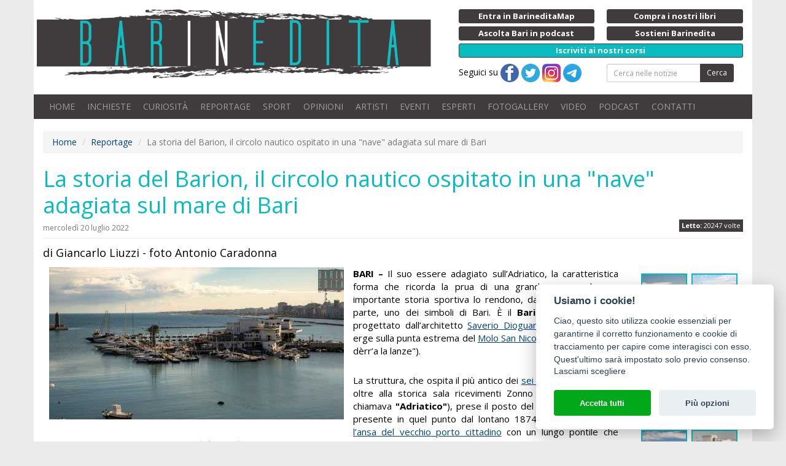

--- FILE ---
content_type: text/html;charset=ISO-8859-1
request_url: https://www.barinedita.it/reportage/n4676-la-storia-del-barion-il-circolo-nautico-ospitato-in-una-%22nave%22-adagiata-sul-mare-di-bari
body_size: 65082
content:
<!DOCTYPE html PUBLIC "-//W3C//DTD XHTML 1.0 Transitional//EN" "http://www.w3.org/TR/xhtml1/DTD/xhtml1-transitional.dtd">
<html xmlns="http://www.w3.org/1999/xhtml">
<head>

<meta http-equiv="Content-Type" content="text/html; charset=ISO-8859-1">
<title>La storia del Barion, il circolo nautico ospitato in una &quot;nave&quot; adagiata sul mare di Bari | Barinedita - Testata giornalistica online</title>
<meta property="og:title" content="La storia del Barion, il circolo nautico ospitato in una &quot;nave&quot; adagiata sul mare di Bari" />
<meta name="keywords" content="notizie bari,notizie inedite bari,informazioni bari,eventi bari,eventi puglia,Barion, Sporting Club, Saverio Dioguardi, molo San Nicola, molo Sant'Antonio, lungomare di Crollalanza, Iginio Pampana, 1894, circolo della Vela, Posillipo, italia, ruggero verroca"/>
<meta name="viewport" content="initial-scale=1, maximum-scale=1">
<meta name="description" content="La storia del Barion, il circolo nautico ospitato in una nave adagiata sul mare di Bari. BARI &ndash; Il suo essere adagiato sull&rsquo;Adriatico, la caratteristica forma che ricorda la prua di una ..."/>
<link rel="icon" href="/images/logo-512.png?v=1477035289000" type="image/x-icon" />
<link rel="apple-touch-icon" href="/images/logo-512.png?v=1477035289000" type="image/x-icon" />
<meta property="og:description" content="La storia del Barion, il circolo nautico ospitato in una nave adagiata sul mare di Bari. BARI &ndash; Il suo essere adagiato sull&rsquo;Adriatico, la caratteristica forma che ricorda la prua di una ..."/>
<meta property="fb:app_id" content="1390371527956572" />
<meta property="og:site_name" content="Barinedita">
<meta property="og:type" content="article" />
<meta property="og:url2" content="https://www.barinedita.it/reportage/n4676-la-storia-del-barion-il-circolo-nautico-ospitato-in-una-"nave"-adagiata-sul-mare-di-bari" />
<meta property="og:url" content="https://www.barinedita.it/reportage/n4676-la-storia-del-barion-il-circolo-nautico-ospitato-in-una-nave-adagiata-sul-mare-di-bari" />
<meta property="og:image" content="https://www.barinedita.it/foto-1200-624/barion%20bari%20circolo%20nautico.jpg"/><meta property="og:image:width" content="540"/><meta property="og:image:height" content="282"/>
<link rel="canonical" href="https://www.barinedita.it/reportage/n4676-la-storia-del-barion-il-circolo-nautico-ospitato-in-una-"nave"-adagiata-sul-mare-di-bari">

<link href="/css/style.css?v=2" rel="stylesheet" media="screen" type="text/css"/>
<link rel="manifest" href="https://www.barinedita.it/manifest.json">
<meta name="google-site-verification" content="Dv1knrfh5VNsqkDkbUK-l9QANwmD7-Qsouplh5JPw14" />

<script type="text/javascript" src="https://platform-api.sharethis.com/js/sharethis.js#property=642af5de2e43270019720c3a&product=sticky-share-buttons&source=platform" async="async"></script>



<!-- Facebook Pixel Code -->
<script defer="defer" type="text/plain" data-cookiecategory="analytics">
!function(f,b,e,v,n,t,s)
{if(f.fbq)return;n=f.fbq=function(){n.callMethod?
n.callMethod.apply(n,arguments):n.queue.push(arguments)};
if(!f._fbq)f._fbq=n;n.push=n;n.loaded=!0;n.version='2.0';
n.queue=[];t=b.createElement(e);t.async=!0;
t.src=v;s=b.getElementsByTagName(e)[0];
s.parentNode.insertBefore(t,s)}(window,document,'script',
'https://connect.facebook.net/en_US/fbevents.js');
fbq('init', '826338417717362'); 
fbq('track', 'PageView');
</script>
<noscript>
<img height="1" width="1" alt="" src="https://www.facebook.com/tr?id=826338417717362&ev=PageView&noscript=1"/>
</noscript>
<!-- End Facebook Pixel Code -->
</head>

<body>
<div id="fb-root"></div>

<style>
.blink_me {background-color: #08bcc0;
/*  animation: blinker 1s linear infinite;*/
}

@keyframes blinker {
  50% {
    background-color: #08bcc0;
  }
}
</style>
<div id="pag">
<div class="container bianco">

<div class="row nm">
<div class="row top">
    <div class="col-md-7 col-sm-12 np">
    	<a href="/" class="logo"><img src="/images/logo.png" alt="Barinedita" width="642" height="120" class="img-responsive"/></a>


	</div>
    <div class="col-md-5 col-sm-12 ">
    <div class="row pulsantini">
       <div class="col-md-6 col-sm-6 col-xs-6 riducixs"><a href="https://www.barineditamap.it/" target="_blank" class="btn btn-xs btn-dark btn-block riduci"><strong>Entra in BarineditaMap</strong></a></div>
        <!--div class="col-md-6 col-sm-6 col-xs-6 riducixs"><a href="/segnala-notizia" class="btn btn-xs btn-dark btn-block riduci"><strong>Scrivi alla redazione</strong></a></div-->
        <div class="col-md-6 col-sm-6 col-xs-6"><a href="/il-libro" class="btn btn-xs btn-dark btn-block riduci"><strong>Compra i nostri libri</strong></a></div>
		
		<div class="col-md-6 col-sm-6 col-xs-6"><a href="/podcast" class="btn btn-xs btn-dark btn-block riduci"><strong>Ascolta Bari in podcast</strong></a></div>
		
        <!--div class="col-md-6 col-sm-6 hidden-xs riducixd"><a href="/pubblicita-con-noi" class="btn btn-xs btn-dark btn-block riduci"><strong>Fai pubblicit&agrave; con noi</strong></a></div-->
        <div class="col-md-6 col-sm-6 col-xs-6"><a href="/sostienici" class="btn btn-xs btn-dark btn-block riduci"><strong>Sostieni Barinedita</strong></a></div>
        <div class="col-md-12 col-sm-12 col-xs-12"><a href="/entra-in-redazione" class="btn btn-xs btn-dark btn-block blink_me"><strong>Iscriviti ai nostri corsi</strong></a></div>

        <div class="col-md-6 col-xs-12 hidden-xs"> Seguici su 
        <a href="https://www.facebook.com/barinedita" target="_blank"><img src="/images/facebook.png" width="30" height="30" alt="Pagina facebook Barinedita"/></a> <a href="https://twitter.com/barinedita" target="_blank"><img src="/images/twitter.png" width="30" height="30" alt="Pagina Twitter Barinedita"/></a> <a href="https://www.instagram.com/barinedita/" target="_blank"><img src="/images/instagram.png" width="30" height="30" alt="Pagina Instagram Barinedita"/></a> <a href="https://t.me/barinedita" target="_blank"><img src="/images/telegram.png" width="30" height="30" alt="Pagina Telegram Barinedita"/></a>
		</div><div class="col-md-6 col-xs-12">
<form class="navbar-form" role="search" action="/ricerca" method="post" name="fcerca"><div class="form-group"><div class="input-group input-group-sm"><input type="text" class="form-control" placeholder="Cerca nelle notizie" name="cerca" onkeyup="$(this.form).attr('action','/ricerca/'+$(this).val().replace(/ /g,'_'))"><span class="input-group-btn"><button type="submit" class="btn btn-dark">Cerca</button></span></div></div></form>
      
		</div>
    </div>
	</div>
</div>

<nav class="navbar navbar-inverse">

    <!-- Brand and toggle get grouped for better mobile display -->
    <div class="navbar-header">
      <button type="button" class="navbar-toggle collapsed" data-toggle="collapse" data-target="#bs-example-navbar-collapse-1" aria-expanded="false">
        <span class="sr-only">Toggle navigation</span>
        <span class="icon-bar"></span>
        <span class="icon-bar"></span>
        <span class="icon-bar"></span>
      </button>
      <a class="navbar-brand visible-xs collapsed" data-toggle="collapse" data-target="#bs-example-navbar-collapse-1" aria-expanded="false">Menu</a>
    </div>

    <!-- Collect the nav links, forms, and other content for toggling -->
    <div class="collapse navbar-collapse" id="bs-example-navbar-collapse-1">
      <ul class="nav navbar-nav">
        <li><a href="/">HOME</a></li>
        <li><a href="/bari-report-notizie">INCHIESTE</a></li>
        <li><a href="/storie-e-interviste">CURIOSIT&Agrave;</a></li>
        <li><a href="/reportage">REPORTAGE</a></li>
        <li><a href="/sport">SPORT</a></li>
        <li><a href="/opinioni">OPINIONI</a></li>
        <li><a href="/Giovani-artisti-crescono">ARTISTI</a></li>
        <li><a href="/eventi">EVENTI</a></li>        
        <li><a href="/faq">ESPERTI</a></li>
        <li><a href="/gallery">FOTOGALLERY</a></li>
		<li><a href="/video">VIDEO</a></li>
		<li><a href="/podcast">PODCAST</a></li>
        <!--li><a href="/sondaggi" id="sondaggi">SONDAGGI</a></li-->
        <li><a href="/redazione-barinedita">CONTATTI</a></li>
      </ul>

    </div><!-- /.navbar-collapse -->

</nav>




<div id="fb-root"></div>
<script>(function(d, s, id) {
  var js, fjs = d.getElementsByTagName(s)[0];
  if (d.getElementById(id)) return;
  js = d.createElement(s); js.id = id;
  js.src = "//connect.facebook.net/it_IT/sdk.js#xfbml=1&version=v2.4&appId=1390371527956572";
  fjs.parentNode.insertBefore(js, fjs);
}(document, 'script', 'facebook-jssdk'));</script>

<div itemscope itemtype="http://schema.org/NewsArticle">

<div itemprop="publisher" itemscope itemtype="https://schema.org/Organization">
    <div itemprop="logo" itemscope itemtype="https://schema.org/ImageObject">
      <meta itemprop="url" content="https://www.barinedita.it/images/logo.png">
      <meta itemprop="width" content="963">
      <meta itemprop="height" content="169">
    </div>
    <meta itemprop="name" content="Barinedita">
  </div>
  
<script language="javascript">
function RefreshImage(valImageId) {
	var objImage = document.images[valImageId];
	if (objImage == undefined) {
		return;
	}
	var now = new Date();
	objImage.src = objImage.src.split('?')[0] + '?x=' + now.toUTCString();
}

</script>
<style>
.page-header h1{ font-size:30px;}
@media screen and (min-width: 768px) {

.page-header h1{ font-size:36px;}
}

</style>

<span xmlns:v="http://rdf.data-vocabulary.org/#">
<ol class="breadcrumb hidden-xs">
<li><span typeof="v:Breadcrumb"><a href="/" rel="v:url" property="v:title">Home</a></span></li>
<li><span typeof="v:Breadcrumb"><a href="/reportage" rel="v:url" property="v:title">Reportage</a></span></li>
<li class="active"><span typeof="v:Breadcrumb"><span property="v:title"></span>La storia del Barion, il circolo nautico ospitato in una &quot;nave&quot; adagiata sul mare di Bari</span></li>
</ol></span>

<div id="wrapper">
<div id="content">


<div class="page-header nm"><h1>


<span itemprop="headline">La storia del Barion, il circolo nautico ospitato in una &quot;nave&quot; adagiata sul mare di Bari</span><br />
<div style="margin-bottom:10px; text-align:right; display:inline-flex; float:right">

<div class="letton" style="margin-top:2px"><strong>Letto:</strong> 20247 volte</div>
</div>
<small style=" margin-top:10px;display:table; font-size:12px;">mercoledì 20 luglio 2022</small>
</h1></div>

<meta itemprop="datePublished" content="20/07/2022 08:52:41"/>
<meta itemprop="dateModified" content="27/10/2022 11:47:52" />
<h4 style="line-height:1.5">di Giancarlo Liuzzi - foto Antonio Caradonna</h4>
<div class="row">
<div class="col-md-10" style="min-height:200px;">
	
<div class="newstxt" style=" margin:0 5px;">
<div class="mainfoto">

<a href="/public/foto_news_upload/barion bari circolo nautico.jpg" data-fancybox="gallery" rel="gallery" title="La storia del Barion, il circolo nautico ospitato in una &quot;nave&quot; adagiata sul mare di Bari"><img itemprop="image" src="/foto-480/barion bari circolo nautico.jpg" alt="La storia del Barion, il circolo nautico ospitato in una &quot;nave&quot; adagiata sul mare di Bari" class="img-responsive"></a></div>
<div style=" margin-top:8px;" class="visible-xs"><!-- responsive4 -->
<ins class="adsbygoogle"
     style="display:inline-block;width:320px;height:100px"
     data-ad-client="ca-pub-5633272075103029"
     data-ad-slot="6983811608"></ins>
<script>
(adsbygoogle = window.adsbygoogle || []).push({});
</script></div>


<span itemprop="articleBody"><strong>BARI &ndash; </strong>Il suo essere adagiato sull&rsquo;Adriatico, la caratteristica forma che ricorda la prua di una grande nave e la sua importante storia sportiva lo rendono, da 90 anni a questa parte, uno dei simboli di Bari. &Egrave; il <strong>Barion</strong>, bianco edificio progettato dall&rsquo;architetto <a href="https://www.barinedita.it/reportage/n3443-le-opere-di-saverio-dioguardi--l-architetto-trasformista-che-ha-disegnato-mezza-bari" target="_blank">Saverio Dioguardi</a> che dal 1932 si erge sulla punta estrema del <a href="https://www.barinedita.it/reportage/n4224-li-dove-il-mare-si-tocca--e-n-derr-a-la-lanze-quel-luogo-compreso-solo-da-chi-e-barese" target="_blank">Molo San Nicola</a> (il cosiddetto &quot;N-d&egrave;rr&rsquo;a la lanze&quot;).<span class="copyright">Notizia di propriet&agrave; della testata giornalistica &copy; Barinedita (vietata la riproduzione)</span><br />
<br />
La struttura, che ospita il pi&ugrave; antico dei <a href="https://www.barinedita.it/reportage/n2928-barche-a-vela-canottaggio-mare-e-regate--la-storia-dei-6-circoli-nautici-baresi" target="_blank">sei circoli nautici baresi</a> oltre alla storica sala ricevimenti Zonno (che un tempo si chiamava <strong>&quot;Adriatico&quot;</strong>), prese il posto del ristorante Posillipo presente in quel punto dal lontano 1874. Da allora domina <a href="https://www.barinedita.it/reportage/n4212-bari-il-molo-sant-antonio--dove-tra-gozzi-pesce-e-fari-si-respira-ancora-l-adriatico" target="_blank">l&rsquo;ansa del vecchio porto cittadino</a> con un lungo pontile che accoglie decine di imbarcazioni. <a href="https://www.barinedita.it/gallery/bari-la-storia-del-barion_f2605" target="_blank"><span style="color:#e74c3c"><em>(Vedi foto galleria)</em></span></a><br />
<br />
Per raggiungerlo dal tratto iniziale del <a href="https://www.barinedita.it/bari-report-notizie/n4390-l-iconico-lungomare--la-strada-costiera-piu-lunga-d-italia-che-allontano-bari-dall-adriatico" target="_blank">Lungomare di Crollalanza</a>, basta camminare per una cinquantina di metri sul Molo San Nicola. Ed ecco che il Barion apparir&agrave; con la sua struttura semicircolare <strong>che rimanda in tutto e per tutto a una nave</strong>. Ci sono infatti le finestrelle rotonde simili a degli obl&ograve; e la parte retrostante &egrave; disegnata come una prua, <span style="color:black">con un alto palo centrale che fa quasi da &ldquo;albero&rdquo; del natante</span>.<span class="copyright">Notizia di propriet&agrave; della testata giornalistica &copy; Barinedita (vietata la riproduzione)</span><br />
<br />
Il club &egrave; poi posto su una piattaforma che di fatto <strong>&ldquo;galleggia&rdquo; sull&rsquo;Adriatico </strong>ed &egrave; dotato di varie terrazze delimitate da ringhiere in ferro da cui &egrave; possibile godere della vista del mare blu.&nbsp;<br />
<br />
C&rsquo;&egrave; per&ograve; da dire che la sede del circolo non &egrave; stata sempre questa. Tutto ebbe inizio infatti nel <strong>1893</strong>, quando <strong>Iginio Pampana</strong>, medico milanese trasferitosi a Bari, fond&ograve;<strong> l&rsquo;&ldquo;Italia&rdquo;</strong> riunendo un gruppo di giovani appassionati di sport nautici e particolarmente di canottaggio, in un locale della Camera di Commercio. L&rsquo;anno successivo, il 6 novembre del 1894, assunse il nome di Barion e venne spostato al civico 105 di <strong>via Abate Gimma</strong>.<span class="copyright">Notizia di propriet&agrave; della testata giornalistica &copy; Barinedita (vietata la riproduzione)</span><br />
<br />
Si tratt&ograve; per&ograve; di una soluzione temporanea, visto che dopo qualche mese il club prese casa a N-d&egrave;rr&rsquo;a la lanze. In origine si stabil&igrave; in un <strong>capannone in legno</strong> con tetto spiovente posto all&rsquo;inizio del Molo, fornito di baleniere utili alla preparazione delle attivit&agrave; agonistiche.<span class="copyright">Notizia di propriet&agrave; della testata giornalistica &copy; Barinedita (vietata la riproduzione)</span><br />
<br />
In quegli anni arrivarono anche i successi iniziali. Nel 1901 i vogatori del Barion (con l&rsquo;equipaggio dei &ldquo;Trabaccolanti&rdquo;) dopo avere vinto i Campionati Italiani a Torino divennero <strong>Campioni d&rsquo;Europa a Zurigo</strong>: il primo titolo europeo conquistato nella storia del canottaggio italiano.<span class="copyright">Notizia di propriet&agrave; della testata giornalistica &copy; Barinedita (vietata la riproduzione)</span><br />
<br />
Nel 1923 per volere dell&rsquo;allora presidente <strong>Giuseppe Lembo</strong> in sostituzione della struttura in legno venne edificata <a href="https://www.barinedita.it/reportage/n3697-dal-cinema-cavour-al-%22chiosco-dell-acqua%22--sulle-tracce-degli-edifici-perduti-di-bari" target="_blank">un&rsquo;elegante palazzina in stile liberty</a>. Un edificio che pareva pi&ugrave; una villa che un circolo sportivo. Le facciate erano arricchite da maestosi finestroni ad arco, raffinati fregi e imponenti colonne. E una doppia scalinata permetteva la discesa al pontile e all&rsquo;Adriatico.<span class="copyright">Notizia di propriet&agrave; della testata giornalistica &copy; Barinedita (vietata la riproduzione)</span><br /><br /><div style="margin:0 auto;display:block;"><script async src="https://pagead2.googlesyndication.com/pagead/js/adsbygoogle.js?client=ca-pub-5633272075103029" crossorigin="anonymous"></script>
<ins class="adsbygoogle"
     style="display:block; text-align:center;"
     data-ad-layout="in-article"
     data-ad-format="fluid"
     data-ad-client="ca-pub-5633272075103029"
     data-ad-slot="9838834404"></ins>
<script>
     (adsbygoogle = window.adsbygoogle || []).push({});
</script></div>
<br />
Infine fu il podest&agrave; della citt&agrave; Araldo di Crollalanza, a seguito della costruzione del lungomare, a stabilire la successiva e definitiva sede che, disegnata da Saverio Dioguardi, sorse nel 1932 sulla punta del Molo San Nicola. Come detto la &ldquo;nave&rdquo; <strong>prese il posto del ristorante Posillipo</strong>, che fu attivo dal 1874 sino alla fine degli anni 20 del 900 all&rsquo;interno di un ampio fabbricato in legno.<span class="copyright">Notizia di propriet&agrave; della testata giornalistica &copy; Barinedita (vietata la riproduzione)</span><br />
<br />
<span style="color:black"><a href="https://www.barinedita.it/inchieste-e-approfondimenti/n2642-nazisti-alleati-prigionieri-e-bombardamenti--in-foto-la-bari-che-visse-la-guerra" target="_blank">Durante il periodo bellico</a>, dal 1943 al 1946, il Barion fu occupato dalle <strong>truppe anglo-americane</strong> che lo utilizzarono come svago militare per le truppe danneggiando per&ograve; i raffinati arredi dei saloni interni. Ma finita la guerra il club riprese a macinare successi. </span><br />
<br />
<span style="color:black">Attualmente conta circa 800 soci e nel 2000, a riconoscimento della sua lunga e gloriosa attivit&agrave;, ha ricevuto dal Coni il <strong>&ldquo;Collare d&rsquo;Oro d&rsquo;Onore&rdquo; al merito sportivo</strong>. Tra i suoi atleti pi&ugrave; rappresentativi figura il canottiere <strong>Ruggero Verroca</strong> che, tra il 1980 e il 1986, conquist&ograve; per cinque volte il titolo di campione mondiale nella categoria pesi leggeri in coppia con Francesco Esposito.</span><br />
<br />
<span style="color:black">Non ci resta ora che andare a visitare il club che dal 1984 riunisce in un&rsquo;unica sede il Circolo Canottieri Barion e lo Sporting Club di Bari (che operava nel vicino <a href="https://www.barinedita.it/reportage/n3346-tra-restauri-fedeli-e-rivoluzioni-architettoniche-ecco-il-nuovo-teatro-margherita" target="_blank">teatro Margherita</a>). </span><br />
<br />
<span style="color:black">Per farlo ci avviciniamo allo </span>stabile introdotto da una pensilina retta da larghe colonne che lascia spazio alla scalinata di ingresso. <span style="color:black">Il piano centrale &egrave; diviso tra i saloni di rappresentanza che <strong>ospitano cimeli e riconoscimenti</strong> e il ristorante Zonno con la sua terrazza panoramica. Nel piano inferiore invece si svolgono le attivit&agrave; sportive. </span><br />
<br />
<span style="color:black">Il circolo &egrave; introdotto da un&rsquo;insegna bianca con scritta celeste, superata la quale ci ritroviamo sul pontile che sul quale sono attraccate <strong>imbarcazioni a vela e a motore.</strong> </span><span style="color:black">Sulla sinistra sono invece presenti i <strong>locali di rimessaggio </strong>segnati da due lunghi remi: all&rsquo;interno decine di snelle canoe vengono utilizzate dagli iscritti per le preparazioni atletiche. </span><br />
<br />
<span style="color:black">Nella struttura &egrave; anche presente una palestra attrezzata sulla cui porta di ingresso &egrave; presente<strong> l&rsquo;effige del club</strong>. Bianca e azzurra, richiama l&rsquo;iconografico <a href="https://www.barinedita.it/bari-report-notizie/n2600-la-leggenda-del-%22barione%22-il-piu-antico-e-misterioso-stemma-della-citta" target="_blank">&ldquo;Barione&rdquo;</a>:</span> <span style="color:black">quello che per alcuni storici sarebbe il primo e pi&ugrave; antico stemma della citt&agrave; di Bari. Si tratta di un cherubino in piedi su una barca nell&#39;atto di scoccare una freccia, <strong>naturalmente circondato dal mare</strong>: emblema che descrive al meglio il legame dello storico Barion con l&rsquo;Adriatico.</span><br />
<br />
<a href="https://www.barinedita.it/gallery/bari-la-storia-del-barion_f2605" target="_blank"><span style="color:#e74c3c"><em>(Vedi galleria fotografica)</em></span></a></span><br /><br />
<script async src="https://pagead2.googlesyndication.com/pagead/js/adsbygoogle.js?client=ca-pub-5633272075103029"
     crossorigin="anonymous"></script>
<ins class="adsbygoogle"
     style="display:block; text-align:center;"
     data-ad-layout="in-article"
     data-ad-format="fluid"
     data-ad-client="ca-pub-5633272075103029"
     data-ad-slot="4833919736"></ins>
<script>
     (adsbygoogle = window.adsbygoogle || []).push({});
</script>

<div style="margin:15px 0 ">&copy; RIPRODUZIONE RISERVATA <span itemprop="copyrightHolder">Barinedita</span></div>

<div class="addthis_sharing_toolbox"></div>
</div></div>

<style>
.mainfoto{float:left;width:auto;margin:0 0 15px 0; position:relative}
.bannernews{ width:310px; float:right;}
.autore a{ color:#999999; }
#tastocomm{ display:block; width:100%; text-align:center; cursor:pointer; font-size:30px; border-radius:9px; line-height:30px; background:#403B3D; color:#FFFFFF; padding:22px 0;}
#commenta{ margin:8px; font-weight:bold;}
.boxgallery{ width:100%; padding:0 15px; display:block;}
@media screen and (min-width: 992px){
	.boxgallery{ width:195px; float:right;}
	.mainfoto{margin:0 15px 15px 0;}
}
</style>
<div class="col-md-2 boxgallery-"><div class="page-header hidden-md hidden-lg"><h4>Le foto dell'articolo</h4></div><div class="newsfotogallery"><div class="foto sq"><a href="/public/foto_galleria/2605-bari molo san nicola  (9).JPG"  data-caption="Il suo essere adagiato sull’Adriatico, la caratteristica forma che ricorda la prua di una grande nave e la sua importante storia sportiva lo rendono, da 90 anni a questa parte, uno dei simboli di Bari" title="Il suo essere adagiato sull’Adriatico, la caratteristica forma che ricorda la prua di una grande nave e la sua importante storia sportiva lo rendono, da 90 anni a questa parte, uno dei simboli di Bari"  data-fancybox="gallery" rel="gallery"><img src="/fotog-75-75/2605-bari molo san nicola  (9).JPG" itemprop="image" width="75" height="75" border="0" alt="Il suo essere adagiato sull’Adriatico, la caratteristica forma che ricorda la prua di una grande nave e la sua importante storia sportiva lo rendono, da 90 anni a questa parte, uno dei simboli di Bari"></a></div><div class="foto sq"><a href="/public/foto_galleria/2605-molo san nicola 2 (9).jpg"  data-caption="È il Barion, bianco edificio progettato dall’architetto Saverio Dioguardi..." title="È il Barion, bianco edificio progettato dall’architetto Saverio Dioguardi..."  data-fancybox="gallery" rel="gallery"><img src="/fotog-75-75/2605-molo san nicola 2 (9).jpg" itemprop="image" width="75" height="75" border="0" alt="È il Barion, bianco edificio progettato dall’architetto Saverio Dioguardi..."></a></div><div class="foto sq"><a href="/public/foto_galleria/2605-molo san nicola 2 (46).jpg"  data-caption="...che dal 1932 si erge sulla punta estrema del Molo San Nicola (il cosiddetto &quot;N-dèrr’a la lanze&quot;)" title="...che dal 1932 si erge sulla punta estrema del Molo San Nicola (il cosiddetto &quot;N-dèrr’a la lanze&quot;)"  data-fancybox="gallery" rel="gallery"><img src="/fotog-75-75/2605-molo san nicola 2 (46).jpg" itemprop="image" width="75" height="75" border="0" alt="...che dal 1932 si erge sulla punta estrema del Molo San Nicola (il cosiddetto &quot;N-dèrr’a la lanze&quot;)"></a></div><div class="foto sq"><a href="/public/foto_galleria/2605-bari molo san nicola  (10).jpg"  data-caption="Da allora domina l’ansa del vecchio porto cittadino con un lungo pontile che accoglie decine di imbarcazioni" title="Da allora domina l’ansa del vecchio porto cittadino con un lungo pontile che accoglie decine di imbarcazioni"  data-fancybox="gallery" rel="gallery"><img src="/fotog-75-75/2605-bari molo san nicola  (10).jpg" itemprop="image" width="75" height="75" border="0" alt="Da allora domina l’ansa del vecchio porto cittadino con un lungo pontile che accoglie decine di imbarcazioni"></a></div><div class="foto sq"><a href="/public/foto_galleria/2605-molo san nicola 2 (44).JPG"  data-caption="Per raggiungerlo dal tratto iniziale del lungomare di Crollalanza..." title="Per raggiungerlo dal tratto iniziale del lungomare di Crollalanza..."  data-fancybox="gallery" rel="gallery"><img src="/fotog-75-75/2605-molo san nicola 2 (44).JPG" itemprop="image" width="75" height="75" border="0" alt="Per raggiungerlo dal tratto iniziale del lungomare di Crollalanza..."></a></div><div class="foto sq"><a href="/public/foto_galleria/2605-molo san nicola 2 (48).JPG"  data-caption="...basta camminare per una cinquantina di metri sul Molo San Nicola" title="...basta camminare per una cinquantina di metri sul Molo San Nicola"  data-fancybox="gallery" rel="gallery"><img src="/fotog-75-75/2605-molo san nicola 2 (48).JPG" itemprop="image" width="75" height="75" border="0" alt="...basta camminare per una cinquantina di metri sul Molo San Nicola"></a></div><div class="foto sq"><a href="/public/foto_galleria/2605-bari molo san nicola  (91).jpg"  data-caption="Ed ecco che il Barion apparirà con la sua struttura semicircolare che rimanda in tutto e per tutto a una nave" title="Ed ecco che il Barion apparirà con la sua struttura semicircolare che rimanda in tutto e per tutto a una nave"  data-fancybox="gallery" rel="gallery"><img src="/fotog-75-75/2605-bari molo san nicola  (91).jpg" itemprop="image" width="75" height="75" border="0" alt="Ed ecco che il Barion apparirà con la sua struttura semicircolare che rimanda in tutto e per tutto a una nave"></a></div><div class="foto sq"><a href="/public/foto_galleria/2605-molo san nicola 3 (10).jpg"  data-caption="Ci sono infatti le finestrelle rotonde simili a degli oblò..." title="Ci sono infatti le finestrelle rotonde simili a degli oblò..."  data-fancybox="gallery" rel="gallery"><img src="/fotog-75-75/2605-molo san nicola 3 (10).jpg" itemprop="image" width="75" height="75" border="0" alt="Ci sono infatti le finestrelle rotonde simili a degli oblò..."></a></div><div class="foto sq"><a href="/public/foto_galleria/2605-circolo vela bari 55.JPG"  data-caption="...e la parte retrostante è disegnata come una prua, con un alto palo centrale che fa quasi da “albero” del natante" title="...e la parte retrostante è disegnata come una prua, con un alto palo centrale che fa quasi da “albero” del natante"  data-fancybox="gallery" rel="gallery"><img src="/fotog-75-75/2605-circolo vela bari 55.JPG" itemprop="image" width="75" height="75" border="0" alt="...e la parte retrostante è disegnata come una prua, con un alto palo centrale che fa quasi da “albero” del natante"></a></div><div class="foto sq"><a href="/public/foto_galleria/2605-bari molo san nicola  (54).JPG"  data-caption="Il club è poi posto su una piattaforma che di fatto “galleggia” sull’Adriatico..." title="Il club è poi posto su una piattaforma che di fatto “galleggia” sull’Adriatico..."  data-fancybox="gallery" rel="gallery"><img src="/fotog-75-75/2605-bari molo san nicola  (54).JPG" itemprop="image" width="75" height="75" border="0" alt="Il club è poi posto su una piattaforma che di fatto “galleggia” sull’Adriatico..."></a></div><div class="foto sq"><a href="/public/foto_galleria/2605-bari molo san nicola  (64).JPG"  data-caption="...ed è dotato di varie terrazze delimitate da ringhiere in ferro da cui è possibile godere della vista del mare blu" title="...ed è dotato di varie terrazze delimitate da ringhiere in ferro da cui è possibile godere della vista del mare blu"  data-fancybox="gallery" rel="gallery"><img src="/fotog-75-75/2605-bari molo san nicola  (64).JPG" itemprop="image" width="75" height="75" border="0" alt="...ed è dotato di varie terrazze delimitate da ringhiere in ferro da cui è possibile godere della vista del mare blu"></a></div><div class="foto sq"><a href="/public/foto_galleria/2605-barion2.jpg"  data-caption="C’è però da dire che la sede del circolo non è stata sempre questa. Nel 1894 il club prese casa a N-dèrr’a la lanze..." title="C’è però da dire che la sede del circolo non è stata sempre questa. Nel 1894 il club prese casa a N-dèrr’a la lanze..."  data-fancybox="gallery" rel="gallery"><img src="/fotog-75-75/2605-barion2.jpg" itemprop="image" width="75" height="75" border="0" alt="C’è però da dire che la sede del circolo non è stata sempre questa. Nel 1894 il club prese casa a N-dèrr’a la lanze..."></a></div><div class="foto sq"><a href="/public/foto_galleria/2605-barion1.jpg"  data-caption="...ma in origine si stabilì in un capannone in legno con tetto spiovente posto all’inizio del Molo..." title="...ma in origine si stabilì in un capannone in legno con tetto spiovente posto all’inizio del Molo..."  data-fancybox="gallery" rel="gallery"><img src="/fotog-75-75/2605-barion1.jpg" itemprop="image" width="75" height="75" border="0" alt="...ma in origine si stabilì in un capannone in legno con tetto spiovente posto all’inizio del Molo..."></a></div><div class="foto sq"><a href="/public/foto_galleria/2605-barion.jpg"  data-caption="...fornito di baleniere utili alla preparazione delle attività agonistiche" title="...fornito di baleniere utili alla preparazione delle attività agonistiche"  data-fancybox="gallery" rel="gallery"><img src="/fotog-75-75/2605-barion.jpg" itemprop="image" width="75" height="75" border="0" alt="...fornito di baleniere utili alla preparazione delle attività agonistiche"></a></div><div class="foto sq"><a href="/public/foto_galleria/2605-barion8.jpg"  data-caption="Nel 1923 per volere dell’allora presidente Giuseppe Lembo in sostituzione della struttura in legno venne edificata un’elegante palazzina in stile liberty" title="Nel 1923 per volere dell’allora presidente Giuseppe Lembo in sostituzione della struttura in legno venne edificata un’elegante palazzina in stile liberty"  data-fancybox="gallery" rel="gallery"><img src="/fotog-75-75/2605-barion8.jpg" itemprop="image" width="75" height="75" border="0" alt="Nel 1923 per volere dell’allora presidente Giuseppe Lembo in sostituzione della struttura in legno venne edificata un’elegante palazzina in stile liberty"></a></div><div class="foto sq"><a href="/public/foto_galleria/2605-barion3.jpg"  data-caption="Un edificio che pareva più una villa che un circolo sportivo. Le facciate erano arricchite da maestosi finestroni ad arco, raffinati fregi e imponenti colonne. E una doppia scalinata permetteva la discesa al pontile e all’Adriatico" title="Un edificio che pareva più una villa che un circolo sportivo. Le facciate erano arricchite da maestosi finestroni ad arco, raffinati fregi e imponenti colonne. E una doppia scalinata permetteva la discesa al pontile e all’Adriatico"  data-fancybox="gallery" rel="gallery"><img src="/fotog-75-75/2605-barion3.jpg" itemprop="image" width="75" height="75" border="0" alt="Un edificio che pareva più una villa che un circolo sportivo. Le facciate erano arricchite da maestosi finestroni ad arco, raffinati fregi e imponenti colonne. E una doppia scalinata permetteva la discesa al pontile e all’Adriatico"></a></div><div class="foto sq"><a href="/public/foto_galleria/2605-barion6.jpg"  data-caption="Infine fu il podestà della città Araldo di Crollalanza, a seguito della costruzione del lungomare, a stabilire la successiva e definitiva sede..." title="Infine fu il podestà della città Araldo di Crollalanza, a seguito della costruzione del lungomare, a stabilire la successiva e definitiva sede..."  data-fancybox="gallery" rel="gallery"><img src="/fotog-75-75/2605-barion6.jpg" itemprop="image" width="75" height="75" border="0" alt="Infine fu il podestà della città Araldo di Crollalanza, a seguito della costruzione del lungomare, a stabilire la successiva e definitiva sede..."></a></div><div class="foto sq"><a href="/public/foto_galleria/2605-2609-rosetta pampanini soprano bari (40).jpg"  data-caption="...che, disegnata da Saverio Dioguardi, sorse nel 1932 sulla punta del Molo San Nicola" title="...che, disegnata da Saverio Dioguardi, sorse nel 1932 sulla punta del Molo San Nicola"  data-fancybox="gallery" rel="gallery"><img src="/fotog-75-75/2605-2609-rosetta pampanini soprano bari (40).jpg" itemprop="image" width="75" height="75" border="0" alt="...che, disegnata da Saverio Dioguardi, sorse nel 1932 sulla punta del Molo San Nicola"></a></div><div class="foto sq"><a href="/public/foto_galleria/2605-posillipo.jpg"  data-caption="La “nave” prese il posto del ristorante Posillipo, che fu attivo dal 1874 sino alla fine degli anni 20 del 900 all’interno di un ampio fabbricato in legno" title="La “nave” prese il posto del ristorante Posillipo, che fu attivo dal 1874 sino alla fine degli anni 20 del 900 all’interno di un ampio fabbricato in legno"  data-fancybox="gallery" rel="gallery"><img src="/fotog-75-75/2605-posillipo.jpg" itemprop="image" width="75" height="75" border="0" alt="La “nave” prese il posto del ristorante Posillipo, che fu attivo dal 1874 sino alla fine degli anni 20 del 900 all’interno di un ampio fabbricato in legno"></a></div><div class="foto sq"><a href="/public/foto_galleria/2605-barion5.jpg"  data-caption="Durante il periodo bellico, dal 1943 al 1946, il Barion fu occupato dalle truppe anglo-americane che lo utilizzarono come svago militare per le truppe danneggiando però i raffinati arredi dei saloni interni. Ma finita la guerra il club riprese a macinare successi" title="Durante il periodo bellico, dal 1943 al 1946, il Barion fu occupato dalle truppe anglo-americane che lo utilizzarono come svago militare per le truppe danneggiando però i raffinati arredi dei saloni interni. Ma finita la guerra il club riprese a macinare successi"  data-fancybox="gallery" rel="gallery"><img src="/fotog-75-75/2605-barion5.jpg" itemprop="image" width="75" height="75" border="0" alt="Durante il periodo bellico, dal 1943 al 1946, il Barion fu occupato dalle truppe anglo-americane che lo utilizzarono come svago militare per le truppe danneggiando però i raffinati arredi dei saloni interni. Ma finita la guerra il club riprese a macinare successi"></a></div><div class="foto sq"><a href="/public/foto_galleria/2605-molo san nicola 2 (13).jpg"  data-caption="Non ci resta ora che andare a visitare il club..." title="Non ci resta ora che andare a visitare il club..."  data-fancybox="gallery" rel="gallery"><img src="/fotog-75-75/2605-molo san nicola 2 (13).jpg" itemprop="image" width="75" height="75" border="0" alt="Non ci resta ora che andare a visitare il club..."></a></div><div class="foto sq"><a href="/public/foto_galleria/2605-barion bari.jpg"  data-caption="...che dal 1984 riunisce in un’unica sede il Circolo Canottieri Barion e lo Sporting Club di Bari (che operava nel vicino teatro Margherita)" title="...che dal 1984 riunisce in un’unica sede il Circolo Canottieri Barion e lo Sporting Club di Bari (che operava nel vicino teatro Margherita)"  data-fancybox="gallery" rel="gallery"><img src="/fotog-75-75/2605-barion bari.jpg" itemprop="image" width="75" height="75" border="0" alt="...che dal 1984 riunisce in un’unica sede il Circolo Canottieri Barion e lo Sporting Club di Bari (che operava nel vicino teatro Margherita)"></a></div><div class="foto sq"><a href="/public/foto_galleria/2605-molo san nicola 2 (11).JPG"  data-caption="Per farlo ci avviciniamo allo stabile introdotto da una pensilina retta da larghe colonne che lascia spazio alla scalinata di ingresso" title="Per farlo ci avviciniamo allo stabile introdotto da una pensilina retta da larghe colonne che lascia spazio alla scalinata di ingresso"  data-fancybox="gallery" rel="gallery"><img src="/fotog-75-75/2605-molo san nicola 2 (11).JPG" itemprop="image" width="75" height="75" border="0" alt="Per farlo ci avviciniamo allo stabile introdotto da una pensilina retta da larghe colonne che lascia spazio alla scalinata di ingresso"></a></div><div class="foto sq"><a href="/public/foto_galleria/2605-circolo vela bari 61.JPG"  data-caption="Il circolo è introdotto da un’insegna bianca con scritta celeste..." title="Il circolo è introdotto da un’insegna bianca con scritta celeste..."  data-fancybox="gallery" rel="gallery"><img src="/fotog-75-75/2605-circolo vela bari 61.JPG" itemprop="image" width="75" height="75" border="0" alt="Il circolo è introdotto da un’insegna bianca con scritta celeste..."></a></div><div class="foto sq"><a href="/public/foto_galleria/2605-barion bari.jpg"  data-caption="...superata la quale ci ritroviamo sul pontile sul quale sono attraccate imbarcazioni a vela e a motore" title="...superata la quale ci ritroviamo sul pontile sul quale sono attraccate imbarcazioni a vela e a motore"  data-fancybox="gallery" rel="gallery"><img src="/fotog-75-75/2605-barion bari.jpg" itemprop="image" width="75" height="75" border="0" alt="...superata la quale ci ritroviamo sul pontile sul quale sono attraccate imbarcazioni a vela e a motore"></a></div><div class="foto sq"><a href="/public/foto_galleria/2605-circolo vela bari 67.JPG"  data-caption="Sulla sinistra sono invece presenti i locali di rimessaggio segnati da due lunghi remi..." title="Sulla sinistra sono invece presenti i locali di rimessaggio segnati da due lunghi remi..."  data-fancybox="gallery" rel="gallery"><img src="/fotog-75-75/2605-circolo vela bari 67.JPG" itemprop="image" width="75" height="75" border="0" alt="Sulla sinistra sono invece presenti i locali di rimessaggio segnati da due lunghi remi..."></a></div><div class="foto sq"><a href="/public/foto_galleria/2605-circolo vela bari 49.JPG"  data-caption="...all’interno decine di snelle canoe vengono utilizzate dagli iscritti per le preparazioni atletiche" title="...all’interno decine di snelle canoe vengono utilizzate dagli iscritti per le preparazioni atletiche"  data-fancybox="gallery" rel="gallery"><img src="/fotog-75-75/2605-circolo vela bari 49.JPG" itemprop="image" width="75" height="75" border="0" alt="...all’interno decine di snelle canoe vengono utilizzate dagli iscritti per le preparazioni atletiche"></a></div><div class="foto sq"><a href="/public/foto_galleria/2605-circolo vela bari 65.JPG"  data-caption="Nella struttura è anche presente una palestra attrezzata sulla cui porta di ingresso è presente l’effige del club..." title="Nella struttura è anche presente una palestra attrezzata sulla cui porta di ingresso è presente l’effige del club..."  data-fancybox="gallery" rel="gallery"><img src="/fotog-75-75/2605-circolo vela bari 65.JPG" itemprop="image" width="75" height="75" border="0" alt="Nella struttura è anche presente una palestra attrezzata sulla cui porta di ingresso è presente l’effige del club..."></a></div><div class="foto sq"><a href="/public/foto_galleria/2605-circolo vela bari 66.JPG"  data-caption="...bianca e azzurra, richiama l’iconografico “barione”: quello che per alcuni storici sarebbe il primo e più antico stemma della città di Bari. Si tratta di un cherubino in piedi su una barca nell'atto di scoccare una freccia, naturalmente circondato dal mare..." title="...bianca e azzurra, richiama l’iconografico “barione”: quello che per alcuni storici sarebbe il primo e più antico stemma della città di Bari. Si tratta di un cherubino in piedi su una barca nell'atto di scoccare una freccia, naturalmente circondato dal mare..."  data-fancybox="gallery" rel="gallery"><img src="/fotog-75-75/2605-circolo vela bari 66.JPG" itemprop="image" width="75" height="75" border="0" alt="...bianca e azzurra, richiama l’iconografico “barione”: quello che per alcuni storici sarebbe il primo e più antico stemma della città di Bari. Si tratta di un cherubino in piedi su una barca nell'atto di scoccare una freccia, naturalmente circondato dal mare..."></a></div><div class="foto sq"><a href="/public/foto_galleria/2605-bari molo san nicola  (70).jpg"  data-caption="...emblema che descrive al meglio il legame dello storico Barion con l’Adriatico" title="...emblema che descrive al meglio il legame dello storico Barion con l’Adriatico"  data-fancybox="gallery" rel="gallery"><img src="/fotog-75-75/2605-bari molo san nicola  (70).jpg" itemprop="image" width="75" height="75" border="0" alt="...emblema che descrive al meglio il legame dello storico Barion con l’Adriatico"></a></div></div><div style="clear:both"><br><br></div><!-- responsive2 -->
<ins class="adsbygoogle"
     style="display:block"
     data-ad-client="ca-pub-5633272075103029"
     data-ad-slot="8391840004"
     data-ad-format="auto"
     data-full-width-responsive="true"></ins>
<script>
     (adsbygoogle = window.adsbygoogle || []).push({});
</script></div></div><div style="clear:both"><hr></div><div class="row"><div class="col-md-6"><div class="autore"><div class="foto"><a href="/autore-189"><img src="/timthumb.php?src=/images/redazione/189.jpg&w=70&h=70" alt="Giancarlo Liuzzi"></a></div><div class="testo"><small>Scritto da</small><br><span itemprop="author">Giancarlo Liuzzi</span><br></div></div><div class="autore"><div class="testo"><small>Foto di</small><br><span itemprop="author">Antonio Caradonna</span><br></div></div></div><div class="col-md-6"><div class="autore np"><a id="tastocomm" onclick="mostracommento()">Lascia un commento</a><form method="post" id="commenta" style="display:none" action="/ins-comm-2.asp" target="_blank"><input type="hidden" name="id" value="4676" />Lascia un tuo commento<table class="table table-condensed"><tr><td>Nome</td><td><input type="text" name="nome" class="form-control input-sm" size="30" required><!--for="nome"required="true"min="2"errorMsg="Per favore, inserisca correttamente il suo Nome!"--></td></tr><tr><td>E-mail</td><td><input type="email" name="email" class="form-control input-sm" size="30" required><!--for="email"required="true"min="2"dataType="email"errorMsg="Per favore, inserisca correttamente la sua E-mail!"--></td></tr><tr><td>Codice di controllo</td><td><input name="captchacode" type="text" id="captchacode" size="10" class="form-control input-sm" required/> <img id="imgCaptcha" src="/captcha.asp"/><a href="javascript:void(0)" onClick="RefreshImage('imgCaptcha')"><img src="/images/playback_reload.png" align="middle"></a></td></tr><tr><td>Commento</td><td><textarea name="testo" cols="70" rows=2 class="form-control input-sm" required></textarea><!--for="testo"required="true"min="10"errorMsg="Per favore, inserisca il suo commento!"--></td></tr><tr><td colspan="2"><small><input type="radio" name="Accetto privacy" value="si" required/> <strong>Accetto</strong> il trattamento dei dati personali in conformit&agrave; del <a href="/privacy.html" target="_blank" title="Informativa sulla privacy">Regolamento UE 679/2016 (GDPR)</a> in materia di Privacy.</small><br /><br /><input type="text" name="send2" id="send2"><input type="submit" class="btn btn-primary btn-block" value="Inserisci"/></td></tr></table><div class="msgcomm"></div></form></div></div></div>
<script>
function mostracommento(){
	$("#tastocomm").hide();
	$("#commenta").show();	
	}
</script>




<div class="page-header"><h3>I commenti</h3></div><ul class="elenco"><li class="dont-break-out"><em><strong>Gigi De Santis</strong></em> - Complimenti al giornalista Giancarlo Liuzzi e al fotografo Antonio Caradonna, per l'interessante articolo e per il piacere, finalmente, di leggere correttamente il nome in barese del luogo caratteristico, a due passi dal circolo Bario <N-d&egrave;rr'a la lanze>. Complimenti davvero.
</li><li class="dont-break-out"><em><strong>michele iannone</strong></em> - una storia molto interessante !
Grazie e complimenti !</li></ul><div style="clear:both"></div><div class="newsletter"><form id="newsletter2" onSubmit="return jValidate(this, true);" class="form-horizontal"><div class="form-group"><label class="col-sm-5 col-md-3 control-label">NEWSLETTER BARINEDITA <small>registrati</small></label><div class="col-sm-7 col-md-6"><div class="input-group"><input type="email" name="email" class="form-control" size="30" placeholder="La tua e-mail"><!--for="email"required="true"min="7"dataType="email"errorMsg="Per favore, inserisca un indirizzo e-mail valido!" --><span class="input-group-btn"><input type="submit" value="Procedi" class="btn btn-default" /></span></div></div><div class="col-sm-12 col-md-3"><span id="esiton2" class="help-block"></span></div></div></form></div><div style="clear:both"></div><div class="page-header"><h3>Leggi anche</h3></div><div class="row"><div class="col-md-2 col-sm-4 col-xs-6"><div class="thumbnail altezza gall"><a href="/storie-e-curiosita/n5567-aprire-le-cozze-mica-facile--ecco-tutti-i-passaggi-per-spaccare-i-mitili-a-regola-d-arte-" title="Aprire le cozze, mica facile: ecco tutti i passaggi per "spaccare" i mitili a regola d'arte "><img src="/foto-230-150/5567-come aprire le cozze puglia bari 2.jpg" class="foto img-responsive" alt="Aprire le cozze, mica facile: ecco tutti i passaggi per "spaccare" i mitili a regola d'arte "></a><div class="caption"><h4><a href="/storie-e-curiosita/n5567-aprire-le-cozze-mica-facile--ecco-tutti-i-passaggi-per-spaccare-i-mitili-a-regola-d-arte-">Aprire le cozze, mica facile: ecco tutti i passaggi per "spaccare" i mitili a regola d'arte </a></h4></div></div></div><div class="col-md-2 col-sm-4 col-xs-6"><div class="thumbnail altezza gall"><a href="/inchieste-e-approfondimenti/n5563-bari-palazzo-le-giare-e-apulia-re--hotel--un-modo-per-distinguersi-dalla-triste-edilizia-in-serie" title="Bari, palazzo Le Giare e Apulia Re' hotel: un modo per distinguersi dalla triste edilizia "in serie""><img src="/foto-230-150/5563-bari palazzo le giare edifici moderni.jpg" class="foto img-responsive" alt="Bari, palazzo Le Giare e Apulia Re' hotel: un modo per distinguersi dalla triste edilizia "in serie""></a><div class="caption"><h4><a href="/inchieste-e-approfondimenti/n5563-bari-palazzo-le-giare-e-apulia-re--hotel--un-modo-per-distinguersi-dalla-triste-edilizia-in-serie">Bari, palazzo Le Giare e Apulia Re' hotel: un modo per distinguersi dalla triste edilizia "in serie"</a></h4></div></div></div><div class="col-md-2 col-sm-4 col-xs-6"><div class="thumbnail altezza gall"><a href="/inchieste-e-approfondimenti/n5555-occupazioni-cortei-liberta-arte-e-gruppi-rock--anche-bari-ha-avuto-il-suo-&quot;sessantotto&quot;" title="Occupazioni, cortei, libertà, arte e gruppi rock: anche Bari ha avuto il suo &quot;Sessantotto&quot;"><img src="/foto-230-150/bari sessantotto 68.jpg" class="foto img-responsive" alt="Occupazioni, cortei, libertà, arte e gruppi rock: anche Bari ha avuto il suo &quot;Sessantotto&quot;"></a><div class="caption"><h4><a href="/inchieste-e-approfondimenti/n5555-occupazioni-cortei-liberta-arte-e-gruppi-rock--anche-bari-ha-avuto-il-suo-&quot;sessantotto&quot;">Occupazioni, cortei, libertà, arte e gruppi rock: anche Bari ha avuto il suo &quot;Sessantotto&quot;</a></h4></div></div></div><div class="col-md-2 col-sm-4 col-xs-6"><div class="thumbnail altezza gall"><a href="/storie-e-curiosita/n5544-tonda-carnosa-immancabile-sulla-focaccia--alla-scoperta-dell-oliva-dolce-di-bitetto--" title="Tonda, carnosa, immancabile sulla focaccia: alla scoperta dell'oliva dolce di Bitetto  "><img src="/foto-230-150/5544-oliva termite mele bitetto.jpg" class="foto img-responsive" alt="Tonda, carnosa, immancabile sulla focaccia: alla scoperta dell'oliva dolce di Bitetto  "></a><div class="caption"><h4><a href="/storie-e-curiosita/n5544-tonda-carnosa-immancabile-sulla-focaccia--alla-scoperta-dell-oliva-dolce-di-bitetto--">Tonda, carnosa, immancabile sulla focaccia: alla scoperta dell'oliva dolce di Bitetto  </a></h4></div></div></div><div class="col-md-2 col-sm-4 col-xs-6"><div class="thumbnail altezza gall"><a href="/opinioni/n5542-il-primo-tratto-fu-inaugurato-nel-1966-l-ultimo-nel-1975--la-storia-delle-autostrade-pugliesi" title="Il primo tratto fu inaugurato nel 1966, l'ultimo nel 1975: la storia delle autostrade pugliesi"><img src="/foto-230-150/autostrada puglia.jpg" class="foto img-responsive" alt="Il primo tratto fu inaugurato nel 1966, l'ultimo nel 1975: la storia delle autostrade pugliesi"></a><div class="caption"><h4><a href="/opinioni/n5542-il-primo-tratto-fu-inaugurato-nel-1966-l-ultimo-nel-1975--la-storia-delle-autostrade-pugliesi">Il primo tratto fu inaugurato nel 1966, l'ultimo nel 1975: la storia delle autostrade pugliesi</a></h4></div></div></div><div class="col-md-2 col-sm-4 col-xs-6"><div class="thumbnail altezza gall"><a href="/storie-e-curiosita/n5516-panzerotti-rape-anguilla--e-la-vigilia-dell-immacolata-&quot;made-in-bari&quot;.-«tradizione-nata-nel-1854»" title="Panzerotti, rape, anguilla: è la vigilia dell'Immacolata &quot;made in Bari&quot;. «Tradizione nata nel 1854»"><img src="/foto-230-150/5516-menu vigilia immacolata bari.jpg" class="foto img-responsive" alt="Panzerotti, rape, anguilla: è la vigilia dell'Immacolata &quot;made in Bari&quot;. «Tradizione nata nel 1854»"></a><div class="caption"><h4><a href="/storie-e-curiosita/n5516-panzerotti-rape-anguilla--e-la-vigilia-dell-immacolata-&quot;made-in-bari&quot;.-«tradizione-nata-nel-1854»">Panzerotti, rape, anguilla: è la vigilia dell'Immacolata &quot;made in Bari&quot;. «Tradizione nata nel 1854»</a></h4></div></div></div><div class="col-md-2 col-sm-4 col-xs-6"><div class="thumbnail altezza gall"><a href="/inchieste-e-approfondimenti/n5510-da-un-papa-all-inventore-dell-amuchina--tutti-i-personaggi-famosi-nati-nella-provincia-di-bari" title="Da un Papa all'inventore dell'Amuchina: tutti i personaggi famosi nati nella provincia di Bari"><img src="/foto-230-150/5510-personaggi famosi provincia bari.jpg" class="foto img-responsive" alt="Da un Papa all'inventore dell'Amuchina: tutti i personaggi famosi nati nella provincia di Bari"></a><div class="caption"><h4><a href="/inchieste-e-approfondimenti/n5510-da-un-papa-all-inventore-dell-amuchina--tutti-i-personaggi-famosi-nati-nella-provincia-di-bari">Da un Papa all'inventore dell'Amuchina: tutti i personaggi famosi nati nella provincia di Bari</a></h4></div></div></div><div class="col-md-2 col-sm-4 col-xs-6"><div class="thumbnail altezza gall"><a href="/inchieste-e-approfondimenti/n5485-bari-la-storia-dei-telamoni-del-palazzo-della-gazzetta--in-attesa-ancora-di-una-loro-casa" title="Bari, la storia dei telamoni del Palazzo della Gazzetta: in attesa ancora di una loro casa"><img src="/foto-230-150/5485-telamoni palazzo gazzetta bari.jpg" class="foto img-responsive" alt="Bari, la storia dei telamoni del Palazzo della Gazzetta: in attesa ancora di una loro casa"></a><div class="caption"><h4><a href="/inchieste-e-approfondimenti/n5485-bari-la-storia-dei-telamoni-del-palazzo-della-gazzetta--in-attesa-ancora-di-una-loro-casa">Bari, la storia dei telamoni del Palazzo della Gazzetta: in attesa ancora di una loro casa</a></h4></div></div></div><div class="col-md-2 col-sm-4 col-xs-6"><div class="thumbnail altezza gall"><a href="/storie-e-curiosita/n5477-solo-con-il-coltello-o-usando-il-pollice--i-metodi-per-fare-le-orecchiette-in-puglia" title="Solo con il coltello o usando il pollice: i metodi per fare le orecchiette in Puglia"><img src="/foto-230-150/5477-orecchiette metodi barese leccese foggiano.jpg" class="foto img-responsive" alt="Solo con il coltello o usando il pollice: i metodi per fare le orecchiette in Puglia"></a><div class="caption"><h4><a href="/storie-e-curiosita/n5477-solo-con-il-coltello-o-usando-il-pollice--i-metodi-per-fare-le-orecchiette-in-puglia">Solo con il coltello o usando il pollice: i metodi per fare le orecchiette in Puglia</a></h4></div></div></div><div class="col-md-2 col-sm-4 col-xs-6"><div class="thumbnail altezza gall"><a href="/reportage/n5452-viaggio-nella-&quot;zona-dello-sheraton&quot;--il-quartiere-degli-affari-di-bari-in-continua-evoluzione" title="Viaggio nella &quot;zona dello Sheraton&quot;: il quartiere degli affari di Bari in continua evoluzione"><img src="/foto-230-150/5452-bari  sheraton poggiofranco.jpg" class="foto img-responsive" alt="Viaggio nella &quot;zona dello Sheraton&quot;: il quartiere degli affari di Bari in continua evoluzione"></a><div class="caption"><h4><a href="/reportage/n5452-viaggio-nella-&quot;zona-dello-sheraton&quot;--il-quartiere-degli-affari-di-bari-in-continua-evoluzione">Viaggio nella &quot;zona dello Sheraton&quot;: il quartiere degli affari di Bari in continua evoluzione</a></h4></div></div></div><div class="col-md-2 col-sm-4 col-xs-6"><div class="thumbnail altezza gall"><a href="/reportage/n5427-edifici-antichi-negozi-storici-locali-per-immigrati-movida-serale--e-il-variegato-mondo-di-via-abbrescia" title="Edifici antichi, negozi storici, locali per immigrati, movida serale: è il variegato mondo di via Abbrescia"><img src="/foto-230-150/5427-via abbrescia bari madonnella (2).jpg" class="foto img-responsive" alt="Edifici antichi, negozi storici, locali per immigrati, movida serale: è il variegato mondo di via Abbrescia"></a><div class="caption"><h4><a href="/reportage/n5427-edifici-antichi-negozi-storici-locali-per-immigrati-movida-serale--e-il-variegato-mondo-di-via-abbrescia">Edifici antichi, negozi storici, locali per immigrati, movida serale: è il variegato mondo di via Abbrescia</a></h4></div></div></div></div></div>

<div style="clear:both"><br /></div>
</div></div>

</div>
</div>
<div class="container-fluid newsletter">
<div class="container">


<form id="newsletter" onSubmit="return jValidate(this, true);" class="form-horizontal">
<div class="form-group">
<label class="col-sm-5 col-md-3 control-label">NEWSLETTER BARINEDITA <small>registrati</small></label>
<div class="col-sm-7 col-md-6">
 <div class="input-group">
      
      <input type="email" name="email" class="form-control" size="30" placeholder="La tua e-mail"><!--
  for="email"
  required="true"
  min="7"
  dataType="email"
  errorMsg="Per favore, inserisca un indirizzo e-mail valido!" -->
  
      <span class="input-group-btn">
        <input type="submit" value="Procedi" class="btn btn-default " />
      </span>
    </div><!-- /input-group -->
<span id="esiton" class="help-block"></span>

</div>
<div class="col-sm-12 col-md-3"><a href="https://www.youtube.com/watch?v=VmazPn0d6DE" class="fancybox-media btn btn-warning btn-block">Il nostro video inedito</a></div>
</div>
</form>

</div>
</div>

<div class="prenota animate__animated animate__slideInLeft animate__delay-1s">
<!--a href="/eventi-incontri/14006/barinedita-corso-di-giornalismo-d-autunno--al-via-le-iscrizioni" target="_blank"><img src="/images/bollino-corso.png" class="img-responsive"></a-->
<!--a href="/il-libro" target="_blank"><img src="/images/bollino-libro.png" class="img-responsive"></a-->
<!--a href="/opinioni/n4761-passeggiare-per-bari-alla-scoperta-di-tutti-i-suoi-monumenti--e-barinedita-map" target="_blank"><img src="/images/bollino-app.png" class="img-responsive"></a-->

</div>

<div class="container-fluid bgfooter">
<div class="container">
<center><br />

<!-- footer responsive -->
<ins class="adsbygoogle"
     style="display:block"
     data-ad-client="ca-pub-5633272075103029"
     data-ad-slot="1163472005"
     data-ad-format="auto"
     data-full-width-responsive="true"></ins>
<script>
     (adsbygoogle = window.adsbygoogle || []).push({});
</script>

</center>
<div id="footer">
<div class="row">
<div class="col-md-3 col-sm-3 col-xs-6">
<ul>
<li><a href="/">HOME</a></li>
<li><a href="/bari-report-notizie">INCHIESTE</a> <a href="/rss/inchieste" target="_blank"><img src="/images/RSS-Feed.png" width="10" height="10" alt="rss inchieste"/></a></li>
<li><a href="/storie-e-interviste">STORIE E CURIOSIT&Agrave;</a> <a href="/rss/storie-interviste" target="_blank"><img src="/images/RSS-Feed.png" width="10" height="10" alt="rss storie curiosita"/></a></li>
<li><a href="/eventi">EVENTI E COMUNICATI</a></li>
<li><a href="/Giovani-artisti-crescono">ARTISTI</a> <a href="/rss/artisti" target="_blank"><img src="/images/RSS-Feed.png" width="10" height="10" alt="rss artisti"/></a></li>
<li><a href="/reportage">REPORTAGE</a> <a href="/rss/reportage" target="_blank"><img src="/images/RSS-Feed.png" width="10" height="10" alt="rss reportage"/></a></li>

<li><a href="/news">NEWS</a> <a href="/rss/news" target="_blank"><img src="/images/RSS-Feed.png" width="10" height="10" alt="rss news"/></a></li>
</ul>
</div><div class="col-md-3 col-sm-3 col-xs-6">
<ul>
<li><a href="/opinioni">OPINIONI</a> <a href="/rss/opinioni" target="_blank"><img src="/images/RSS-Feed.png" width="10" height="10" alt="rss opinioni"/></a></li>
<li><a href="/sport">SPORT</a> <a href="/rss/sport" target="_blank"><img src="/images/RSS-Feed.png" width="10" height="10" alt="rss sport"/></a></li>
<li><a href="/faq">ESPERTI</a></li>
<li><a href="/gallery">FOTOGALLERY</a></li>
<li><a href="/sondaggi">SONDAGGI</a></li>
<li><a href="/redazione-barinedita">CONTATTI</a></li>
<li><a href="/privacy.html" target="_blank">Privacy</a></li>
<li><a href="#" data-cc="c-settings" type="button">Cookie preferencies</a></li>
</ul>
</div>     
<div class="col-md-3 col-sm-3 col-xs-6">
<ul>
<li><a href="/scrivi-esperti">Chiedi ai nostri esperti</a></li>
<li><a href="/segnala-notizia">Scrivi alla redazione</a></li>
<li><a href="/pubblicita-con-noi">Fai pubblicit&agrave; con noi</a></li>
<li><a href="/sostienici">Sostieni Barinedita</a></li>
<li><a href="/entra-in-redazione">Iscriviti al nostro corso di giornalismo</a></li>
<li><a href="/il-libro">Compra i nostri libri</a></li>
<li><a href="https://www.barineditamap.it/map" target="_blank">Entra in Barinedita Map</a></li>
</ul>
</div>     
<div class="col-md-3 col-sm-3 col-xs-6">
Seguici su <a href="https://www.facebook.com/barinedita" target="_blank" title="Pagina facebook Barinedita"><img src="/images/facebook.png" width="30" height="30" alt="Pagina facebook Barinedita"/></a> <a href="https://twitter.com/barinedita" target="_blank" title="Pagina Twitter Barinedita"><img src="/images/twitter.png" width="30" height="30" alt="Pagina Twitter Barinedita"/></a> <a href="https://www.instagram.com/barinedita/" target="_blank" title="Pagina Instagram Barinedita"><img src="/images/instagram.png" width="30" height="30" alt="Pagina Instagram Barinedita"/></a> <a href="https://t.me/barinedita" target="_blank" title="Pagina Telegram Barinedita"><img src="/images/telegram.png" width="30" height="30" alt="Pagina Telegram Barinedita"/></a><br />
<a href="http://www.verdetv.tv/" target="_blank" ><img src="/images/VERDE-TV-banner-2.gif" width="160" height="36" class="img-responsive" style="margin-top:5px" alt=""/></a> 

</div>
</div>

</div>

<div id="footer2"><div class="credits">Powered by <a href="http://www.netboom.it" target="_blank">Netboom</a></div>
<strong>BARIREPORT s.a.s.</strong>, Partita IVA 07355350724 <!--, Via Fiume 18/20<br>70127 Bari (BA)--> <br /> Copyright BARIREPORT s.a.s. All rights reserved - Tutte le fotografie recanti il logo di Barinedita sono state commissionate da BARIREPORT s.a.s. che ne detiene i Diritti d'Autore e sono state prodotte nell'anno 2012 e seguenti (tranne che non vi sia uno specifico anno di scatto riportato) </div>

</div><a href="" name="f"></a>

</div>


<link rel="stylesheet" type="text/css" href="/css/jquery.fancybox.min.css" media="screen" />
<!--link rel="stylesheet" href="/fancybox/helpers/jquery.fancybox-buttons.css?v=1.0.5" type="text/css" media="screen" /-->
<link rel="stylesheet" href="https://maxcdn.bootstrapcdn.com/font-awesome/4.6.3/css/font-awesome.min.css" />

<script type="text/javascript"  src="/js/jquery.min.js?v=1.11.3"></script>
<script src="https://cdn.jsdelivr.net/npm/lazyload@2.0.0-rc.2/lazyload.js"></script>
<script type="text/javascript" defer="defer" src="/js/jquery.fancybox.min.js"></script>
<script src="/js/bootstrap.min.js" defer="defer" ></script>
<script src="/js/jquery.matchHeight-min.js"></script>	
<script src="/js/jvalx.js" defer="defer" ></script>
<script src="/js/jquery.cookiecuttr.js" defer="defer"></script>
<script src="/js/jquery.ui.totop.js?v=2" defer="defer"></script>
<script src="https://cdnjs.cloudflare.com/ajax/libs/jquery-easing/1.4.1/jquery.easing.min.js" defer="defer"></script>
<!--script type="text/javascript" src="/fancybox/helpers/jquery.fancybox-media.js"></script-->
<!--script type="text/javascript" src="/fancybox/helpers/jquery.fancybox-buttons.js"></script-->
<script src="/cookieconsent/cookieconsent.js" defer></script>
<script src="/cookieconsent/cookieconsent-init.js" defer></script>

<script>
$(document).ready(function() {
	lazyload();
	//$().UItoTop({ easingType: 'easeOutQuart' });
$(".bannerr").each(function(i, obj) {
	var imgsrc=$(this).attr("data-xs")
	var w=$(window).width()
	var wdiv=$(this).parent().width()
	console.log(w+' - '+wdiv)
	if(w<700 || wdiv>600) $(this).attr('src',imgsrc);
});
$("[data-fancybox],.fancybox").fancybox({
toolbar: true,
protect: true,
loop: true,
idleTime: false,
buttons: [
        "zoom",
        "share",
        "slideShow",
        "fullScreen",
        //"download",
        "thumbs",
        "close"
    ]
})
//$(document).on("contextmenu",function(e){return false;}); 
//$.cookieCuttr();
//$(".newstxt a,.newstxt a span").removeAttr("style");
$(".newstxt a,.newstxt a span").each(function() {
	var c=$(this).attr('style')
	if (typeof c !== 'undefined'){
	if(c.includes("color:b")) {
		$(this).removeAttr("style");
	}}
})
$('.boxblutxt,.btn.altezza,.altezza').matchHeight();
//$('.thumbnail.altezza').matchHeight({target:$(".altezzanews")} );
$('.gall h4').matchHeight();
    
});

$("#newsletter").submit(function(form)  {
var url = "/ins-newsletter.asp"; // the script where you handle the form input.
$.ajax({
	type: "POST",
	url: url,
	data: $("#newsletter").serialize(), // serializes the form's elements.
	success: function(data)
		{
			if(data=="ok"){
				$("#esiton").text("Registrazione completata. Grazie.");
			}else{
				$("#esiton").html("E-mail gi&agrave; presente!");
			}
			$("#esiton").show();//.delay(900).hide();
			setTimeout(function() {$("#esiton").hide();}, 3000);
			$('#newsletter')[0].reset();
		}
	});
return false;
});

$("#newsletter2").submit(function(form)  {
var url = "/ins-newsletter.asp"; // the script where you handle the form input.
$.ajax({
	type: "POST",
	url: url,
	data: $("#newsletter2").serialize(), // serializes the form's elements.
	success: function(data)
		{
			if(data=="ok"){
				$("#esiton2").text("Registrazione completata. Grazie.");
			}else{
				$("#esiton2").html("E-mail gi&agrave; presente!");
			}
			$("#esiton2").show();//.delay(900).hide();
			setTimeout(function() {$("#esiton2").hide();}, 3000);
			$('#newsletter2')[0].reset();
		}
	});
return false;
});	


if ('serviceWorker' in navigator) {
  window.addEventListener('load', function() {
    navigator.serviceWorker.register('/service-worker.js');
  });
}
</script>
<script src="//pagead2.googlesyndication.com/pagead/js/adsbygoogle.js" type="text/plain" data-cookiecategory="analytics"></script>
<script type="text/plain" data-cookiecategory="analytics">
  (adsbygoogle = window.adsbygoogle || []).push({
    google_ad_client: "ca-pub-5633272075103029",
    enable_page_level_ads: true
  });
</script>

<!-- Global site tag (gtag.js) - Google Analytics -->
<script async src="https://www.googletagmanager.com/gtag/js?id=G-1LCTJT702V"></script>
<script type="text/plain" data-cookiecategory="analytics">
  window.dataLayer = window.dataLayer || [];
  function gtag(){dataLayer.push(arguments);}
  gtag('js', new Date());

  gtag('config', 'G-1LCTJT702V');
</script>




</body>
</html>

<script src="/js/jquery.PrintArea.js_4.js"></script>
<script src="/js/core.js"></script>

--- FILE ---
content_type: text/html; charset=utf-8
request_url: https://www.google.com/recaptcha/api2/aframe
body_size: 256
content:
<!DOCTYPE HTML><html><head><meta http-equiv="content-type" content="text/html; charset=UTF-8"></head><body><script nonce="Xr0tJ05fLiocjzbo0cmQIA">/** Anti-fraud and anti-abuse applications only. See google.com/recaptcha */ try{var clients={'sodar':'https://pagead2.googlesyndication.com/pagead/sodar?'};window.addEventListener("message",function(a){try{if(a.source===window.parent){var b=JSON.parse(a.data);var c=clients[b['id']];if(c){var d=document.createElement('img');d.src=c+b['params']+'&rc='+(localStorage.getItem("rc::a")?sessionStorage.getItem("rc::b"):"");window.document.body.appendChild(d);sessionStorage.setItem("rc::e",parseInt(sessionStorage.getItem("rc::e")||0)+1);localStorage.setItem("rc::h",'1769911125420');}}}catch(b){}});window.parent.postMessage("_grecaptcha_ready", "*");}catch(b){}</script></body></html>